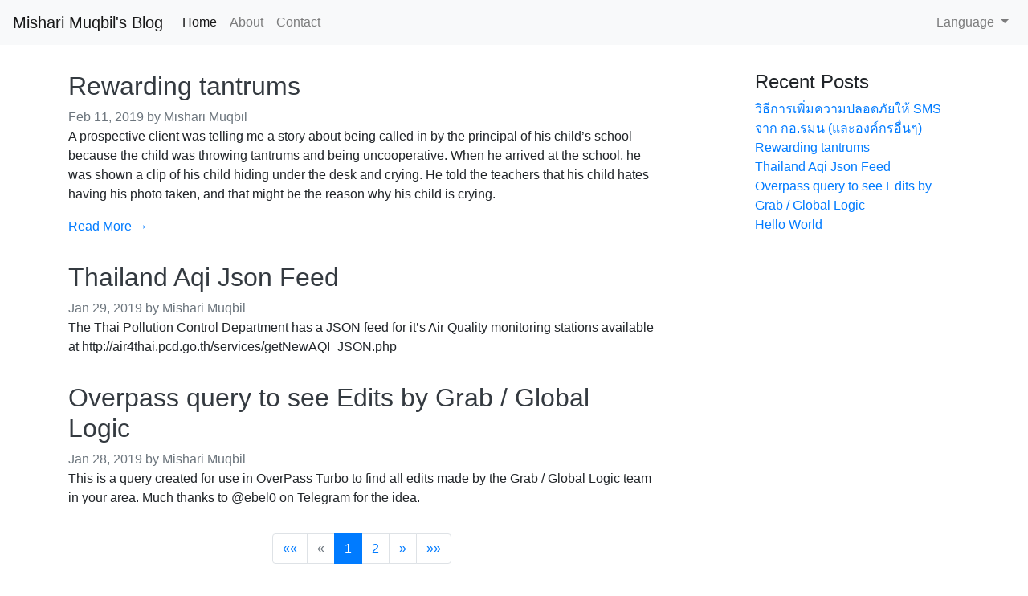

--- FILE ---
content_type: text/html; charset=UTF-8
request_url: https://mishari.net/
body_size: 2627
content:
<!doctype html>
<html lang="en">
  <head>
	<meta name="generator" content="Hugo 0.53" />
    <meta charset="utf-8">
<meta http-equiv="x-ua-compatible" content="ie=edge">
<meta name="viewport" content="width=device-width, initial-scale=1, shrink-to-fit=no">

<meta property="og:title" content="Mishari Muqbil&#39;s Blog" />
<meta property="og:description" content="" />
<meta property="og:type" content="website" />
<meta property="og:url" content="https://www.mishari.net/" />
<meta property="og:updated_time" content="2019-02-11T17:03:37&#43;07:00"/>

<meta name="twitter:card" content="summary"/>
<meta name="twitter:title" content="Mishari Muqbil&#39;s Blog"/>
<meta name="twitter:description" content=""/>



    <link rel="canonical" href="https://www.mishari.net/">

    <title>
      
        Mishari Muqbil&#39;s Blog
      
    </title>

    
    <link rel="stylesheet" href="https://stackpath.bootstrapcdn.com/bootstrap/4.1.3/css/bootstrap.min.css" integrity="sha384-MCw98/SFnGE8fJT3GXwEOngsV7Zt27NXFoaoApmYm81iuXoPkFOJwJ8ERdknLPMO" crossorigin="anonymous">
    <link href="https://www.mishari.net/css/style.css" rel="stylesheet">

    
    <link href="https://www.mishari.net/index.xml" rel="alternate" type="application/rss+xml" title="Mishari Muqbil&#39;s Blog" />
    

    

    
  </head>
  <body>
    
      

<header class="blog-header">
    <nav class="navbar navbar-expand-md navbar-light bg-light">
        <a class="navbar-brand" href="/">
            Mishari Muqbil&#39;s Blog
        </a>
        <button class="navbar-toggler" type="button" data-toggle="collapse" data-target="#navbarNav" aria-controls="navbarNav" aria-expanded="false"
            aria-label="Toggle navigation">
            <span class="navbar-toggler-icon"></span>
        </button>
        <div class="collapse navbar-collapse justify-content-between" id="navbarNav">
            <ul class="navbar-nav">
                
                
                <li class="nav-item active">
                    
                        <a class="nav-link" href="/">Home</a>
                    
                </li>
                
                <li class="nav-item ">
                    
                        <a class="nav-link" href="/about/">About</a>
                    
                </li>
                
                <li class="nav-item ">
                    
                        <a class="nav-link" href="/contact/">Contact</a>
                    
                </li>
                
            </ul>
            
            <ul class="navbar-nav">
                <li class="nav-item dropdown">
                    <a class="nav-link dropdown-toggle" href="#" id="navbarDropdown" role="button" data-toggle="dropdown" aria-haspopup="true" aria-expanded="false">
                        Language
                    </a>
                    <div class="dropdown-menu dropdown-menu-right" aria-labelledby="navbarDropdown">
                        
                            <a class="dropdown-item" href="https://www.mishari.net/">English</a>
                        
                            <a class="dropdown-item" href="https://www.mishari.net/th/">ไทย</a>
                        
                    </div>
                </li>
            </ul>
            
        </div>
    </nav>
</header>

    

    
    <div class="container">
      <div class="row">
        <div class="col-12 col-lg-8 blog-main">

          








    
        <article class="blog-post">
    <header>
        <h2 class="blog-post-title">
    <a class="text-dark" href="/2019/02/rewarding-tantrums/">Rewarding tantrums</a>
</h2>

        


<div class="blog-post-date text-secondary">
    
        <time datetime="2019-02-11">Feb 11, 2019</time>
    
    
        by <span rel="author">Mishari Muqbil</span>
    
</div>

        
        
    </header>
    A prospective client was telling me a story about being called in by the principal of his child’s school because the child was throwing tantrums and being uncooperative.
When he arrived at the school, he was shown a clip of his child hiding under the desk and crying. He told the teachers that his child hates having his photo taken, and that might be the reason why his child is crying.
    
    <p></p>
    <a href="/2019/02/rewarding-tantrums/">Read More →</a>
    
</article>

    



    
        <article class="blog-post">
    <header>
        <h2 class="blog-post-title">
    <a class="text-dark" href="/2019/01/thailand-aqi-json-feed/">Thailand Aqi Json Feed</a>
</h2>

        


<div class="blog-post-date text-secondary">
    
        <time datetime="2019-01-29">Jan 29, 2019</time>
    
    
        by <span rel="author">Mishari Muqbil</span>
    
</div>

        
        
    </header>
    The Thai Pollution Control Department has a JSON feed for it&rsquo;s Air Quality monitoring stations available at http://air4thai.pcd.go.th/services/getNewAQI_JSON.php
    
</article>

    



    
        <article class="blog-post">
    <header>
        <h2 class="blog-post-title">
    <a class="text-dark" href="/2019/01/overpass-query-to-see-edits-by-grab-global-logic/">Overpass query to see Edits by Grab / Global Logic</a>
</h2>

        


<div class="blog-post-date text-secondary">
    
        <time datetime="2019-01-28">Jan 28, 2019</time>
    
    
        by <span rel="author">Mishari Muqbil</span>
    
</div>

        
        
    </header>
    This is a query created for use in OverPass Turbo to find all edits made by the Grab / Global Logic team in your area. Much thanks to @ebel0 on Telegram for the idea.
 
    
</article>

    





<nav class="blog-pagination">
    <ul class="pagination justify-content-center">
        
        <li class="page-item">
            <a class="page-link" href="/" aria-label="First"><span aria-hidden="true">&laquo;&laquo;</span></a>
        </li>
        
        <li class="page-item disabled">
            <a class="page-link" href="" aria-label="Previous"><span aria-hidden="true">&laquo;</span></a>
        </li>
        
        
            
            
            
            
                
                
            
            
                <li class="page-item active">
                    <a class="page-link" href="/">1</a>
                </li>
            
        
            
            
            
            
                
                
            
            
                <li class="page-item ">
                    <a class="page-link" href="/page/2/">2</a>
                </li>
            
        
        <li class="page-item ">
            <a class="page-link" href="/page/2/" aria-label="Next"><span aria-hidden="true">&raquo;</span></a>
        </li>
        
            <li class="page-item">
                <a class="page-link" href="/page/2/" aria-label="Last"><span aria-hidden="true">&raquo;&raquo;</span></a>
            </li>
        
    </ul>
</nav>




        </div>

        <aside class="col-12 col-lg-3 ml-auto blog-sidebar">
    
        


<section>
    <h4>Recent Posts</h4>
    <ol class="list-unstyled">
        
        <li>
            <a href="/post/2019/08/isoc-security-recommendation/">วิธีการเพิ่มความปลอดภัยให้ SMS จาก กอ.รมน (และองค์กรอื่นๆ)</a>
        </li>
        
        <li>
            <a href="/2019/02/rewarding-tantrums/">Rewarding tantrums</a>
        </li>
        
        <li>
            <a href="/2019/01/thailand-aqi-json-feed/">Thailand Aqi Json Feed</a>
        </li>
        
        <li>
            <a href="/2019/01/overpass-query-to-see-edits-by-grab-global-logic/">Overpass query to see Edits by Grab / Global Logic</a>
        </li>
        
        <li>
            <a href="/2019/01/hello-world/">Hello World</a>
        </li>
        
    </ol>
</section>

    
    
        <section>
    
        
    
        
    
</section>
    
</aside>

      </div>
    </div>
    

    
      







<footer class="blog-footer w-100">
    <nav class="navbar navbar-light bg-light">
        <p class="w-100 text-center">Hugo template made with ❤ by Xzya</p>
        <p class="w-100 text-center"><a href="#">Back to top</a></p>
    </nav>
</footer>

    

    
    
    <script src="https://code.jquery.com/jquery-3.3.1.slim.min.js" integrity="sha384-q8i/X+965DzO0rT7abK41JStQIAqVgRVzpbzo5smXKp4YfRvH+8abtTE1Pi6jizo" crossorigin="anonymous"></script>
    <script src="https://cdnjs.cloudflare.com/ajax/libs/popper.js/1.14.3/umd/popper.min.js" integrity="sha384-ZMP7rVo3mIykV+2+9J3UJ46jBk0WLaUAdn689aCwoqbBJiSnjAK/l8WvCWPIPm49" crossorigin="anonymous"></script>
    <script src="https://stackpath.bootstrapcdn.com/bootstrap/4.1.3/js/bootstrap.min.js" integrity="sha384-ChfqqxuZUCnJSK3+MXmPNIyE6ZbWh2IMqE241rYiqJxyMiZ6OW/JmZQ5stwEULTy" crossorigin="anonymous"></script>
  </body>
</html>


--- FILE ---
content_type: text/css
request_url: https://www.mishari.net/css/style.css
body_size: 35
content:
.blog-header, .blog-post, .blog-pagination {
  margin-bottom: 2rem;
}

/* Make sure the image size is reasonable. */
.blog-post img {
  max-width: 100%;
}
